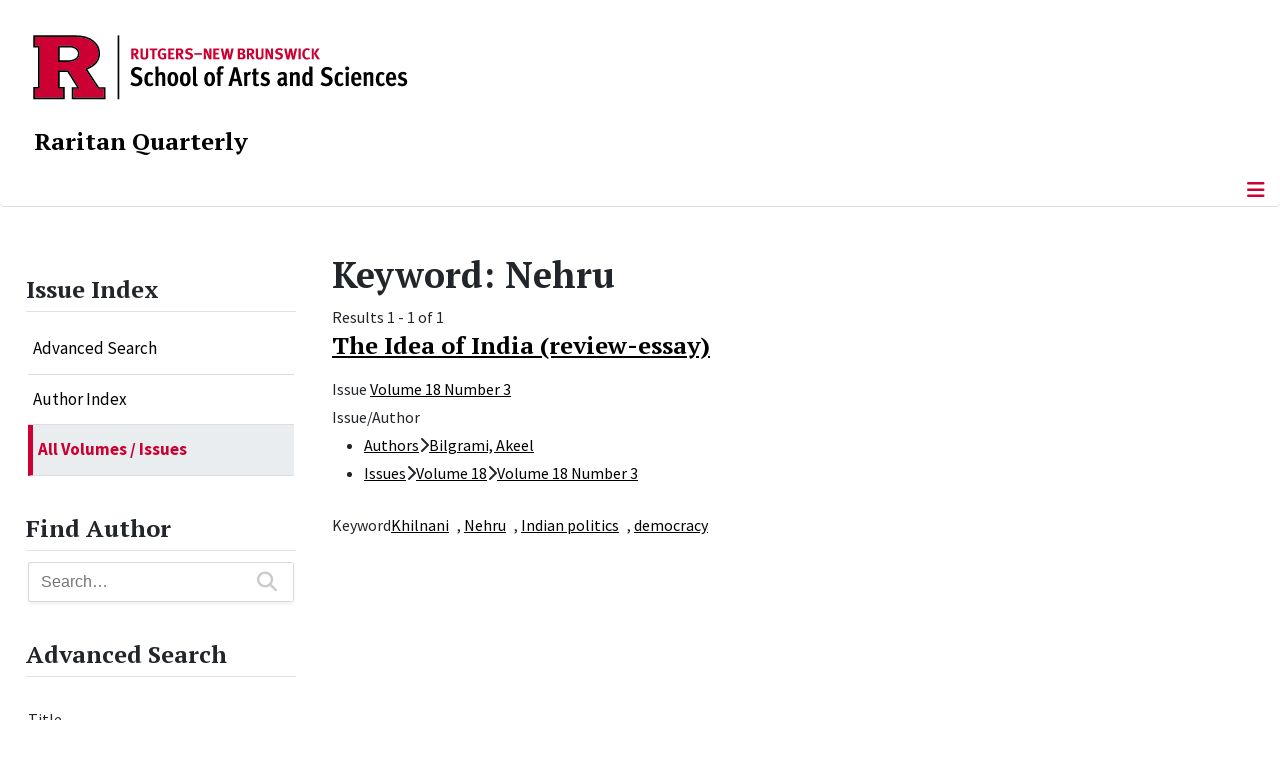

--- FILE ---
content_type: text/html; charset=utf-8
request_url: https://raritanquarterly.rutgers.edu/issue-index/all-volumes-issues/browse-by/tags?value=Nehru
body_size: 9343
content:
<!DOCTYPE html>
<html lang="en-gb" dir="ltr">
<head>
	<meta charset="utf-8">
	<meta name="viewport" content="width=device-width, initial-scale=1">
	<meta name="description" content="Raritan is a journal of wide-ranging inquiry publishing leading voices on history, literature, politics, and the arts since 1981. Edited by Jackson Lears.">
	<meta name="generator" content="Joomla! - Open Source Content Management">
	<title>Keyword: Nehru</title>
	<link href="/media/templates/site/cassiopeia_sas/images/favicon.ico" rel="alternate icon" type="image/vnd.microsoft.icon">
	<link href="/media/system/images/joomla-favicon-pinned.svg" rel="mask-icon" color="#000">

	<link href="/media/system/css/joomla-fontawesome.min.css?fde9ed" rel="lazy-stylesheet"><noscript><link href="/media/system/css/joomla-fontawesome.min.css?fde9ed" rel="stylesheet"></noscript>
	<link href="/media/vendor/bootstrap/css/bootstrap.min.css?5.3.8" rel="stylesheet">
	<link href="/media/templates/site/cassiopeia/css/template.min.css?fde9ed" rel="stylesheet">
	<link href="/media/templates/site/cassiopeia/css/global/colors_standard.min.css?fde9ed" rel="stylesheet">
	<link href="/media/templates/site/cassiopeia/css/vendor/joomla-custom-elements/joomla-alert.min.css?0.4.1" rel="stylesheet">
	<link href="/media/templates/site/cassiopeia_sas/css/user.css?fde9ed" rel="stylesheet">
	<link href="/components/com_mtree/templates/SAS-Banyan/template.css" rel="stylesheet">
	<link href="/media/com_mtree/js/jquery.typeahead.css" rel="stylesheet">
	<link href="/media/plg_system_jcepro/site/css/content.min.css?86aa0286b6232c4a5b58f892ce080277" rel="stylesheet">
	<link href="/media/plg_system_jcemediabox/css/jcemediabox.min.css?7d30aa8b30a57b85d658fcd54426884a" rel="stylesheet">
	<link href="/media/com_mtree/js/jquery-ui.css" rel="stylesheet">
	<link href="https://raritanquarterly.rutgers.edu/modules/mod_socialmedia/assets/css/mod_socialmedia.css" rel="stylesheet">
	<style>:root {
		--hue: 214;
		--template-bg-light: #f0f4fb;
		--template-text-dark: #495057;
		--template-text-light: #ffffff;
		--template-link-color: #2a69b8;
		--template-special-color: #001B4C;
		
	}</style>
	<style>
#accordeonck440 { padding:0;margin:0;padding-left: 0px;-moz-border-radius: 0px 0px 0px 0px;-webkit-border-radius: 0px 0px 0px 0px;border-radius: 0px 0px 0px 0px;-moz-box-shadow: 0px 0px 0px 0px #444444;-webkit-box-shadow: 0px 0px 0px 0px #444444;box-shadow: 0px 0px 0px 0px #444444;border-top: none;border-right: none;border-bottom: none;border-left: none; } 
#accordeonck440 li.accordeonck { list-style: none;/*overflow: hidden;*/ }
#accordeonck440 ul[class^="content"] { margin:0;padding:0; }
#accordeonck440 li.accordeonck > span { position: relative; display: block; }
#accordeonck440 li.parent > span span.toggler_icon { top: 0;position: absolute; cursor: pointer; display: block; height: 100%; z-index: 10;right:0; background: url(/media/templates/site/cassiopeia_sas/images/arrow-down.png) center center no-repeat !important;width: 15px;}
#accordeonck440 li.parent.open > span span.toggler_icon { right:0; background: url(/media/templates/site/cassiopeia_sas/images/arrow-up.png) center center no-repeat !important;}
#accordeonck440 li.accordeonck.level2 > span { padding-right: 20px;}
#accordeonck440 li.level2 li.accordeonck > span { padding-right: 20px;}
#accordeonck440 a.accordeonck { display: block;text-decoration: none; color: #000000;font-size: 17px;font-weight: normal;}
#accordeonck440 a.accordeonck:hover { text-decoration: none; color: #CC0033;}
#accordeonck440 li.parent > span a { display: block;/*outline: none;*/ }
#accordeonck440 li.parent.open > span a {  }
#accordeonck440 a.accordeonck > .badge { margin: 0 0 0 5px; }
#accordeonck440 li.level2.parent.open > span span.toggler_icon { background: url(/) center center no-repeat !important;}
#accordeonck440 li.level3.parent.open > span span.toggler_icon { background: url(/) center center no-repeat !important;}
#accordeonck440 li.level1 { padding-top: 5px;padding-bottom: 5px; } 
#accordeonck440 li.level1 > span { border-bottom: #DDDDDD 1px solid ; } 
#accordeonck440 li.level1 > span a { padding-top: 5px;padding-right: 5px;padding-bottom: 5px;padding-left: 5px;color: #000000;font-size: 17px;font-weight: normal; } 
#accordeonck440 li.level1 > span span.accordeonckdesc { font-size: 10px; } 
#accordeonck440 li.level1:hover > span { border-left: #CC0033 5px solid ; } 
#accordeonck440 li.level1:hover > span a { color: #CC0033; } 
#accordeonck440 li.level1.active > span { border-left: #CC0033 5px solid ; } 
#accordeonck440 li.level1.active > span a { color: #CC0033; } 
#accordeonck440 li.level1.active > span { background: #DDDDDD;background-color: #DDDDDD;background: -moz-linear-gradient(top,  #DDDDDD 0%, #DDDDDD 100%);background: -webkit-gradient(linear, left top, left bottom, color-stop(0%,#DDDDDD), color-stop(100%,#DDDDDD)); background: -webkit-linear-gradient(top,  #DDDDDD 0%,#DDDDDD 100%);background: -o-linear-gradient(top,  #DDDDDD 0%,#DDDDDD 100%);background: -ms-linear-gradient(top,  #DDDDDD 0%,#DDDDDD 100%);background: linear-gradient(top,  #DDDDDD 0%,#DDDDDD 100%);  } 
#accordeonck440 li.level1.active > span a {  } 
#accordeonck440 li.level1 > ul { background: #DDDDDD;background-color: #DDDDDD;background: -moz-linear-gradient(top,  #DDDDDD 0%, #DDDDDD 100%);background: -webkit-gradient(linear, left top, left bottom, color-stop(0%,#DDDDDD), color-stop(100%,#DDDDDD)); background: -webkit-linear-gradient(top,  #DDDDDD 0%,#DDDDDD 100%);background: -o-linear-gradient(top,  #DDDDDD 0%,#DDDDDD 100%);background: -ms-linear-gradient(top,  #DDDDDD 0%,#DDDDDD 100%);background: linear-gradient(top,  #DDDDDD 0%,#DDDDDD 100%);  } 
#accordeonck440 li.level2 > span { background: #DDDDDD;background-color: #DDDDDD;background: -moz-linear-gradient(top,  #DDDDDD 0%, #DDDDDD 100%);background: -webkit-gradient(linear, left top, left bottom, color-stop(0%,#DDDDDD), color-stop(100%,#DDDDDD)); background: -webkit-linear-gradient(top,  #DDDDDD 0%,#DDDDDD 100%);background: -o-linear-gradient(top,  #DDDDDD 0%,#DDDDDD 100%);background: -ms-linear-gradient(top,  #DDDDDD 0%,#DDDDDD 100%);background: linear-gradient(top,  #DDDDDD 0%,#DDDDDD 100%);  } 
#accordeonck440 li.level2 > span a { padding-top: 5px;padding-bottom: 5px;padding-left: 15px;color: #000000;font-size: 16px; } 
#accordeonck440 li.level2:hover > span {  } 
#accordeonck440 li.level2:hover > span a { color: #000000; } 
#accordeonck440 li.level2.active > span {  } 
#accordeonck440 li.level2.active > span a { color: #000000; } 
#accordeonck440 li.level2 ul[class^="content"] { background: #DDDDDD;background-color: #DDDDDD;background: -moz-linear-gradient(top,  #DDDDDD 0%, #DDDDDD 100%);background: -webkit-gradient(linear, left top, left bottom, color-stop(0%,#DDDDDD), color-stop(100%,#DDDDDD)); background: -webkit-linear-gradient(top,  #DDDDDD 0%,#DDDDDD 100%);background: -o-linear-gradient(top,  #DDDDDD 0%,#DDDDDD 100%);background: -ms-linear-gradient(top,  #DDDDDD 0%,#DDDDDD 100%);background: linear-gradient(top,  #DDDDDD 0%,#DDDDDD 100%);  } 
#accordeonck440 li.level2 li.accordeonck > span {  } 
#accordeonck440 li.level2 li.accordeonck > span a { padding-top: 5px;padding-bottom: 5px;padding-left: 25px;color: #636363; } 
#accordeonck440 li.level2 li.accordeonck:hover > span {  } 
#accordeonck440 li.level2 li.accordeonck:hover > span a { color: #000000; } 
#accordeonck440 li.level2 li.accordeonck.active > span {  } 
#accordeonck440 li.level2 li.accordeonck.active > span a { color: #000000; } ul#accordeonck440 li.accordeonck.level1.active {
    background:#ddd; 
}

ul#accordeonck440 li.accordeonck.level1.active a {
    font-weight: bold;
}

a.accordeonck.isactive {
    font-weight: bold;
}

.accordeonck li.parent > span span.toggler_icon {
    z-index: 9 !important;
}

ul#accordeonck440 li.accordeonck.level1 {
    padding-top: 0px;
    padding-bottom: 0px;
 }

ul#accordeonck440 li.level1 > span {
    min-height: 50.75px;
}

ul#accordeonck440 li.level1 > span a {
    padding-top: 10px;
accordeonck440 li.accordeonck.level1.active {
    background:#ddd; 
}

accordeonck440 li.accordeonck.level1.active a {
    font-weight: bold;
}

a.accordeonck.isactive {
    font-weight: bold;
}

.accordeonck li.parent > span span.toggler_icon {
    z-index: 9 !important;
}

accordeonck440 li.accordeonck.level1 {
    padding-top: 0px;
    padding-bottom: 0px;
 }

accordeonck440 li.level1 > span {
    min-height: 50.75px;
}

accordeonck440 li.level1 > span a {
    padding-top: 10px;
#accordeonck440 ul[class^="content"] {
	display: none;
}

#accordeonck440 .toggler_icon {
	top: 0;
}</style>

	<script src="/media/vendor/metismenujs/js/metismenujs.min.js?1.4.0" defer></script>
	<script src="/media/vendor/jquery/js/jquery.min.js?3.7.1"></script>
	<script src="/media/legacy/js/jquery-noconflict.min.js?504da4"></script>
	<script src="/media/vendor/skipto/js/skipto.min.js?4.1.7" defer></script>
	<script src="/media/templates/site/cassiopeia/js/mod_menu/menu-metismenu.min.js?fde9ed" defer></script>
	<script src="/media/mod_menu/js/menu.min.js?fde9ed" type="module"></script>
	<script type="application/json" class="joomla-script-options new">{"skipto-settings":{"settings":{"skipTo":{"enableActions":false,"enableHeadingLevelShortcuts":false,"accesskey":"9","displayOption":"popup","buttonLabel":"Keyboard Navigation","buttonTooltipAccesskey":"Access key is $key","landmarkGroupLabel":"Landmarks","headingGroupLabel":"Page Outline","mofnGroupLabel":" ($m of $n)","headingLevelLabel":"Heading level","mainLabel":"Main","searchLabel":"Search","navLabel":"Navigation","regionLabel":"Region","asideLabel":"Aside","footerLabel":"Footer","headerLabel":"Header","formLabel":"Form","msgNoLandmarksFound":"No landmarks to skip to","msgNoHeadingsFound":"No headings to skip to","headings":"h1, h2, h3","landmarks":"main, nav, search, aside, header, footer, form"}}},"joomla.jtext":{"ERROR":"Error","MESSAGE":"Message","NOTICE":"Notice","WARNING":"Warning","JCLOSE":"Close","JOK":"OK","JOPEN":"Open"},"system.paths":{"root":"","rootFull":"https:\/\/raritanquarterly.rutgers.edu\/","base":"","baseFull":"https:\/\/raritanquarterly.rutgers.edu\/"},"csrf.token":"7728f8a3c1886fc31dcb8a6ac04c4630"}</script>
	<script src="/media/system/js/core.min.js?a3d8f8"></script>
	<script src="/media/templates/site/cassiopeia/js/template.min.js?fde9ed" type="module"></script>
	<script src="/media/vendor/bootstrap/js/offcanvas.min.js?5.3.8" type="module"></script>
	<script src="/media/system/js/messages.min.js?9a4811" type="module"></script>
	<script src="/media/com_mtree/js/jquery.typeahead.min.js"></script>
	<script src="/media/plg_system_jcemediabox/js/jcemediabox.min.js?7d30aa8b30a57b85d658fcd54426884a"></script>
	<script src="/media/com_accordeonmenuck/assets/accordeonmenuck.js"></script>
	<script src="/media/com_accordeonmenuck/assets/jquery.easing.1.3.js"></script>
	<script src="/media/com_mtree/js/jquery-ui.custom.min.js"></script>
	<script>jQuery(document).ready(function(){WfMediabox.init({"base":"\/","theme":"standard","width":"900","height":"900","lightbox":1,"shadowbox":0,"icons":0,"overlay":1,"overlay_opacity":0.8000000000000000444089209850062616169452667236328125,"overlay_color":"#000000","transition_speed":500,"close":2,"labels":{"close":"Close","next":"Next","previous":"Previous","cancel":"Cancel","numbers":"{{numbers}}","numbers_count":"{{current}} of {{total}}","download":"Download"},"swipe":true,"expand_on_click":true});});</script>
	<script>jQuery(document).ready(function(jQuery){new Accordeonmenuck('#accordeonck440', {fadetransition : false,eventtype : 'click',transition : 'linear',menuID : 'accordeonck440',defaultopenedid : '',activeeffect : '',showcounter : '',showactive : '1',closeothers : '1',duree : 500});}); </script>
	<meta property="og:locale" content="en_GB" class="4SEO_ogp_tag">
	<meta property="og:url" content="https://raritanquarterly.rutgers.edu/issue-index/all-volumes-issues/browse-by/tags?value=Nehru" class="4SEO_ogp_tag">
	<meta property="og:site_name" content="Raritan: A Quarterly Review | Rutgers, The State University of New Jersey" class="4SEO_ogp_tag">
	<meta property="og:type" content="article" class="4SEO_ogp_tag">
	<meta property="og:title" content="Keyword: Nehru" class="4SEO_ogp_tag">
	<meta property="og:description" content="Raritan is a journal of wide-ranging inquiry publishing leading voices on history, literature, politics, and the arts since 1981. Edited by Jackson Lears." class="4SEO_ogp_tag">
	<meta property="fb:app_id" content="966242223397117" class="4SEO_ogp_tag">
	<meta name="twitter:card" content="summary" class="4SEO_tcards_tag">
	<meta name="twitter:url" content="https://raritanquarterly.rutgers.edu/issue-index/all-volumes-issues/browse-by/tags?value=Nehru" class="4SEO_tcards_tag">
	<meta name="twitter:title" content="Keyword: Nehru" class="4SEO_tcards_tag">
	<meta name="twitter:description" content="Raritan is a journal of wide-ranging inquiry publishing leading voices on history, literature, politics, and the arts since 1981. Edited by Jackson Lears." class="4SEO_tcards_tag">

<!-- Global site tag (gtag.js) - Google Analytics -->
<script async src="https://www.googletagmanager.com/gtag/js?id=G-ECJ5628S1H"></script>

<script>
window.dataLayer = window.dataLayer || [];function gtag(){dataLayer.push(arguments);}gtag('js', new Date()); gtag('config', 'G-ECJ5628S1H');
</script>
	<meta name="robots" content="max-snippet:-1, max-image-preview:large, max-video-preview:-1" class="4SEO_robots_tag">
	<script type="application/ld+json" class="4SEO_structured_data_breadcrumb">{
    "@context": "http://schema.org",
    "@type": "BreadcrumbList",
    "itemListElement": [
        {
            "@type": "listItem",
            "position": 1,
            "name": "Home",
            "item": "https://raritanquarterly.rutgers.edu/"
        },
        {
            "@type": "listItem",
            "position": 2,
            "name": "Issue Index",
            "item": "https://raritanquarterly.rutgers.edu/issue-index"
        },
        {
            "@type": "listItem",
            "position": 3,
            "name": "All Volumes / Issues",
            "item": "https://raritanquarterly.rutgers.edu/issue-index/all-volumes-issues"
        },
        {
            "@type": "listItem",
            "position": 4,
            "name": "Browse By",
            "item": "https://raritanquarterly.rutgers.edu/issue-index/all-volumes-issues/browse-by/"
        },
        {
            "@type": "listItem",
            "position": 5,
            "name": "Keyword",
            "item": "https://raritanquarterly.rutgers.edu/issue-index/all-volumes-issues/browse-by/tags"
        },
        {
            "@type": "listItem",
            "position": 6,
            "name": "Nehru",
            "item": "https://raritanquarterly.rutgers.edu/issue-index/all-volumes-issues/browse-by/tags?value=Nehru"
        }
    ]
}</script></head>

<body class="site com_mtree wrapper-static view-listcats layout-default task-searchby itemid-322 has-sidebar-left">
	<header class="header container-header full-width">

		      
            
        			<div class="container-rutgers-menu full-width ">
				<div class="rutgers-menu no-card  d-none d-lg-block">
        <ul class="mod-menu mod-list nav navbar-sas-ru">
<li class="nav-item item-894"><a href="https://sas.rutgers.edu/about/events/upcoming-events" target="_blank" rel="noopener noreferrer">SAS Events</a></li><li class="nav-item item-895"><a href="https://sas.rutgers.edu/about/news" target="_blank" rel="noopener noreferrer">SAS News</a></li><li class="nav-item item-126"><a href="http://www.rutgers.edu" target="_blank" rel="noopener noreferrer">rutgers.edu</a></li><li class="nav-item item-128"><a href="http://sas.rutgers.edu" target="_blank" rel="noopener noreferrer">SAS</a></li><li class="nav-item item-129"><a href="https://search.rutgers.edu/people" target="_blank" rel="noopener noreferrer">Search People</a></li><li class="nav-item item-645"><a href="/search-website" class="fs-6"><span class="p-2 fa-solid fa-magnifying-glass rutgersRed" aria-hidden="true"></span><span class="visually-hidden">Search Website</span></a></li></ul>
</div>

			</div>
		
        			<div class="container-sas-branding ">
				<div class="sas-branding no-card ">
        
<div id="mod-custom435" class="mod-custom custom">
    <div class="container-logo">
<div class="row">
<div><a href="https://sas.rutgers.edu" target="_blank" rel="noopener"><img alt="Rutgers - New Brunswick School of Arts and Sciences logo" class="theme-image" /></a></div>
</div>
</div>
<div class="container-unit">
<div class="row">
<div class="col title-unit"><a href="/." class="no-underline no-hover">Raritan Quarterly</a></div>
</div>
</div></div>
</div>

			</div>
		      
					<div class="grid-child">
				<div class="navbar-brand">
					<a class="brand-logo" href="/">
						<img class="logo d-inline-block" loading="eager" decoding="async" src="/media/templates/site/cassiopeia/images/logo.svg" alt="Raritan: A Quarterly Review | Rutgers, The State University of New Jersey">					</a>
									</div>
			</div>
		      
      
		
					<div class="container-banner full-width">
				<div class="banner card menu-bar">
        <div class="card-body">
                <nav class="navbar navbar-expand-lg">
    <button class="navbar-toggler navbar-toggler-right" type="button" data-bs-toggle="offcanvas" data-bs-target="#navbar434" aria-controls="navbar434" aria-expanded="false" aria-label="Toggle Navigation">
        <span class="icon-menu" aria-hidden="true"></span>
    </button>
    <div class="offcanvas offcanvas-start" id="navbar434">
        <div class="offcanvas-header">
            <button type="button" class="btn-close btn-close-black" data-bs-dismiss="offcanvas" aria-label="Close"></button>

 
        </div>
        <div class="offcanvas-body">
         <div class="d-lg-none mt-3">
                <div class="moduletable ">
        
<div id="mod-custom436" class="mod-custom custom">
    <p style="text-align: center;"><a href="https://sas.rutgers.edu" target="_blank" rel="noopener"><img alt="Rutgers - New Brunswick School of Arts and Sciences logo" class="theme-image" style="max-width: 80%;" /></a><br /><a href="/." class="no-underline no-hover title-unit">Raritan Quarterly</a></p>
<p><a href="/./search-website"><img src="/media/templates/site/cassiopeia_sas/images/search-magnifying-glass.PNG" alt="Search Website - Magnifying Glass" style="display: block; margin-left: auto; margin-right: auto;" /></a></p></div>
</div>
            </div>

            <ul class="mod-menu mod-menu_dropdown-metismenu metismenu mod-list navbar navbar-nav dropdown sas-main-menu">
<li class="metismenu-item item-302 level-1 divider deeper parent"><button class="mod-menu__separator separator mm-collapsed mm-toggler mm-toggler-nolink" aria-haspopup="true" aria-expanded="false">About</button><ul class="mm-collapse"><li class="metismenu-item item-300 level-2"><a href="/aboutus/masthead" >Masthead</a></li><li class="metismenu-item item-303 level-2"><a href="/aboutus/submissions" >Submissions</a></li><li class="metismenu-item item-304 level-2"><a href="/aboutus/advertising" >Advertising</a></li><li class="metismenu-item item-305 level-2"><a href="/aboutus/news-notes" >News &amp; Notes</a></li><li class="metismenu-item item-344 level-2"><a href="/aboutus/history" >History</a></li><li class="metismenu-item item-306 level-2"><a href="/aboutus/forthcoming" >Forthcoming</a></li></ul></li><li class="metismenu-item item-662 level-1"><a href="/current-issue" >Current Issue</a></li><li class="metismenu-item item-488 level-1"><a href="/current-exhibit" >Current Exhibit</a></li><li class="metismenu-item item-661 level-1"><a href="/editors-notes" >Editor's Notes</a></li><li class="metismenu-item item-660 level-1"><a href="/gallery" >Gallery</a></li><li class="metismenu-item item-309 level-1 active deeper parent"><a href="/issue-index" >Issue Index</a><button class="mm-collapsed mm-toggler mm-toggler-link" aria-haspopup="true" aria-expanded="false" aria-label="Issue Index"></button><ul class="mm-collapse"><li class="metismenu-item item-323 level-2"><a href="/issue-index/find-article/advanced-search" >Advanced Search</a></li><li class="metismenu-item item-320 level-2"><a href="/issue-index/author-index" >Author  Index</a></li><li class="metismenu-item item-322 level-2 current active"><a href="/issue-index/all-volumes-issues" aria-current="page">All Volumes / Issues</a></li></ul></li><li class="metismenu-item item-425 level-1"><a href="/raritan-imprint" >Raritan Imprint</a></li><li class="metismenu-item item-307 level-1"><a href="/contact-us" >Contact</a></li></ul>


        </div>
    </div>
</nav>    </div>
</div>

			</div>
		

	</header>

<main>
  
  
  
	<div class="site-grid">

		
		
		
					<div class="grid-child container-sidebar-left">
				<div class="sidebar-left card ">
            <h2 class="card-header header-size-3">Issue Index</h2>        <div class="card-body">
                <div class="accordeonck-wrap " data-id="accordeonck440">
<ul class="menu" id="accordeonck440">
<li id="item-323" class="accordeonck item323 first level1 " data-level="1" ><span class="accordeonck_outer "><a class="accordeonck " href="/issue-index/find-article/advanced-search" >Advanced Search<span class="accordeonckdesc"></span></a></span></li><li id="item-320" class="accordeonck item320 level1 " data-level="1" ><span class="accordeonck_outer "><a class="accordeonck " href="/issue-index/author-index" >Author  Index<span class="accordeonckdesc"></span></a></span></li><li id="item-322" class="accordeonck item322 current active level1 " data-level="1" ><span class="accordeonck_outer "><a class="accordeonck isactive " href="/issue-index/all-volumes-issues" >All Volumes / Issues<span class="accordeonckdesc"></span></a></span></li></ul></div>
    </div>
</div>
<div class="sidebar-left card ">
            <h2 class="card-header header-size-3">Find Author</h2>        <div class="card-body">
                <script>
	jQuery(function() {
		jQuery('#mod_mt_search_searchword277').typeahead({
			source: {
								"Categories": {
					url: [
						{
							type: "POST",
							url: "https://raritanquarterly.rutgers.edu/?option=com_mtree&task=search.completion&format=json&cat_id=85&Itemid=324&type=category",
							data: {searchword: "{{query}}" }
						}],
					template: '<span class="row">' +
						'<span class="catname">{{cat_name}}</span>' +
						"</span>",
					display: "cat_name"
				},
								"Listings": {
					url: [
						{
							type: "POST",
							url: "https://raritanquarterly.rutgers.edu/?option=com_mtree&task=search.completion&format=json&cat_id=85&Itemid=324&type=listing",
							data: {searchword: "{{query}}" }
						}]
				}
			},
			template: '<span class="row">' +
								'<span class="name col gx-0">{{link_name}}</span>' +
				"</span>",
			callback: {
				onClickAfter: function (node, a, item, event) {
					window.location.href = item.href;
				}
			},
			display: ["link_name"],
			dynamic: true,
			maxItem: 8,
			maxItemPerGroup: 8,
			minLength: 1,
			group: true
		});
	});
</script>
<form action="/all-listings/search?searchword=" method="post" class="mt-search-form form-inline search" id="mod_mt_search277">
	<div class="typeahead__container">
		<div class="typeahead__field">
			<div class="typeahead__query">
				<input type="search"
					id="mod_mt_search_searchword277"
					name="searchword"
					maxlength="20"
					value=""
					placeholder="Search…"
					autocomplete="off"
				>
			</div>
						<div class="typeahead__button">
				<button type="submit" class="mt-search-button">
					<i class="fas fa-search fa-lg"></i>
				</button>
			</div>
					</div>
	</div>

	
	<input type="hidden" name="option" value="com_mtree" />
	<input type="hidden" name="Itemid" value="324" />
	<input type="hidden" name="task" value="search" />
			<input type="hidden" name="search_cat" value="1" />
				<input type="hidden" name="cat_id" value="85" />
	</form>
    </div>
</div>
<div class="sidebar-left card ">
            <h2 class="card-header header-size-3">Advanced Search</h2>        <div class="card-body">
                <div class="search">
	<form action="/issue-index/all-volumes-issues/browse-by/tags?value=Nehru&amp;start=0" method="get" name="modMtFilterForm0" id="modMtFilterForm0">
		<div id="modMtFilter0" class="mt-form-layout modMtFilter">
			<div id="modFilterField_1" class="control-group mfieldtype_corename"><label class="control-label">Title</label><div class="filterinput controls"><input type="text" name="link_name" class="form-control required" id="filter_cf1" size="50" /></div></div><div id="modFilterField_28" class="control-group mfieldtype_mtags"><label class="control-label">Keyword</label><div class="filterinput controls"><input type="text" name="cf28" class="form-control" id="filter_cf28" size="40" /></div></div>				<span class="button-send"><button type="submit" class="btn btn-primary" onclick="javascript:var cookie = document.cookie.split(';');for(var i=0;i < cookie.length;i++) {var c = cookie[i];while (c.charAt(0)==' '){c = c.substring(1,c.length);}var name = c.split('=')[0];if( name.substr(0,35) == 'com_mtree_mfields_searchFieldValue_'){document.cookie = name + '=;';}}">Search</button></span>
							<span class="button-reset"><button type="button" class="btn btn-secondary" onclick="javascript:var form=jQuery('form[name=modMtFilterForm0] input,form[name=modMtFilterForm0] select');form.each(function(index,el) {if(el.type=='checkbox'||el.type=='radio'){el.checked=false;} if(el.type=='text'){el.value='';}if(el.type=='select-one'||el.type=='select-multiple'){el.selectedIndex='';}if (el.type == 'hidden' && el.className.indexOf('slider-')>=0) {var s = jQuery('.' + el.className + '.ui-slider');s.slider('values', [s.slider('option', 'min'), s.slider('option', 'max')]);el.value = '';}});jQuery('form[name=modMtFilterForm0]').trigger('submit');var cookie = document.cookie.split(';');for(var i=0;i < cookie.length;i++) {var c = cookie[i];while (c.charAt(0)==' '){c = c.substring(1,c.length);}var name = c.split('=')[0];if( name.substr(0,35) == 'com_mtree_mfields_searchFieldValue_'){document.cookie = name + '=;';}}">Reset</button></span>
			
		</div>

		<input type="hidden" name="option" value="com_mtree" />
		<input type="hidden" name="task" value="listall" />
		<input type="hidden" name="cat_id" value="0" />
		<input type="hidden" name="Itemid" value="" />
			</form>
</div>    </div>
</div>

			</div>
		
		<div class="grid-child container-component">
			
			
			<div id="system-message-container" aria-live="polite"></div>


				<div class="mt-page-browse-by-results" id="mt-page-browse-by-keyword-nehru" class="mt-template-SAS-Banyan cf-id-28 cat-id-864 tlcat-id-864">
	<h1 class="contentheading">
		<span class="customfieldcaption">Keyword: </span><span class="customfieldvalue">Nehru</span>	</h1>

	<div class="mt-listings mt-ls-style-5">
			<div class="mt-listings-pages pages-links">
		<span class="mt-x-listings">
			<span>
Results 1 - 1 of 1</span></span>
					</div>
		
		<div class="mt-listings-spacing-top"></div>

		<div class="mt-listings-list">
		<div class="row"><div class="listing-summary col-lg-12 " data-link-id="1040">
	<div class="summary-view-image"></div>	<div class="summary-view-details mt-ls-has-image">
				<div class="mt-ls-header">
			<h3><a href="/issue-index/all-articles/1040-the-idea-of-india-review-essay" ><span itemprop="name">The Idea of India (review-essay)</span></a> </h3>
		</div><div class="mt-ls-fields mt-ls-field-main-attr"></div><p class="mt-ls-field mfieldtype_coredesc"></p>			<div class="mt-ls-fields">
				<div class="mt-ls-field category">
					<span class="caption">Issue</span>
					<span class="output"><a href="/issue-index/all-volumes-issues/volume-18/volume-18-number-3" >Volume 18 Number 3</a> </span>
				</div>
			</div>
			<div class="mt-ls-fields-misc row row-cols-1">
			<div id="field-329-link-1040" class="mt-ls-field mfieldtype_category col">
				<span class="caption">Issue/Author</span><span class="output"><ul><li><span class="pathway"><a href="/component/mtree/?Itemid=320">Authors</a><span class="arrow"><i class="fas fa-chevron-right"></i></span><a href="/issue-index/author-index/bilgrami-akeel">Bilgrami, Akeel</a> </span></li><li><span class="pathway"><a href="/component/mtree/?Itemid=322">Issues</a><span class="arrow"><i class="fas fa-chevron-right"></i></span><a href="/component/mtree/volume-18">Volume 18</a><span class="arrow"><i class="fas fa-chevron-right"></i></span><a href="/issue-index/all-volumes-issues/volume-18/volume-18-number-3">Volume 18 Number 3</a> </span></li><ul></span>
			</div>
			<div id="field-28-link-1040" class="mt-ls-field mfieldtype_mtags col">
				<span class="caption">Keyword</span><span class="output"><a rel="tag" class="tag mt-field-28-value-khilnani" href="/all-listings/browse-by/tags?value=Khilnani">Khilnani</a>, <a rel="tag" class="tag mt-field-28-value-nehru" href="/all-listings/browse-by/tags?value=Nehru">Nehru</a>, <a rel="tag" class="tag mt-field-28-value-indian-politics" href="/all-listings/browse-by/tags?value=Indian+politics">Indian politics</a>, <a rel="tag" class="tag mt-field-28-value-democracy" href="/all-listings/browse-by/tags?value=democracy">democracy</a></span>
			</div></div></div>
</div></div>		</div>
					<div class="pagination justify-content-between align-items-center">

									<div class="counter">
											</div>
								</div>
			</div></div>

          		          		          				</div>

		
		
		      
      
      		      
      			</div>

	  
  
	
	  
</main>

<footer class="container-footer footer full-width">
  
  			<sas-footer-identity class=" grid-child container-sas-footer-identity full-width-v2">
			<div class=" sas-footer-identity">
				<div class="sas-footer-identity no-card sas-footer-logo-left sas-footer-logo-left sas-branding">
        
<div id="mod-custom437" class="mod-custom custom">
    <p><img src="/media/templates/site/cassiopeia_sas/images/RNBSAS_H_WHITE.png" alt="Rutgers - New Brunswick School of Arts and Sciences logo" width="300" style="margin-top: 10px; margin-left: 15px; margin-bottom: 10px;" loading="lazy" /></p></div>
</div>
<div class="sas-footer-identity no-card ">
        <ul class="mod-menu mod-menu_dropdown-metismenu metismenu mod-list mod-menu mod-list nav navbar-sas-ru sas-footer-menu sas-footer-menu-right">
<li class="metismenu-item item-894 level-1"><a href="https://sas.rutgers.edu/about/events/upcoming-events" target="_blank" rel="noopener noreferrer">SAS Events</a></li><li class="metismenu-item item-895 level-1"><a href="https://sas.rutgers.edu/about/news" target="_blank" rel="noopener noreferrer">SAS News</a></li><li class="metismenu-item item-126 level-1"><a href="http://www.rutgers.edu" target="_blank" rel="noopener noreferrer">rutgers.edu</a></li><li class="metismenu-item item-128 level-1"><a href="http://sas.rutgers.edu" target="_blank" rel="noopener noreferrer">SAS</a></li><li class="metismenu-item item-129 level-1"><a href="https://search.rutgers.edu/people" target="_blank" rel="noopener noreferrer">Search People</a></li><li class="metismenu-item item-645 level-1"><a href="/search-website" class="fs-6"><span class="p-2 fa-solid fa-magnifying-glass rutgersRed" aria-hidden="true"></span><span class="visually-hidden">Search Website</span></a></li></ul>
</div>

			</div>
		</sas-footer-identity>
	
         
 <!-- Display any module in the footer position from the sites -->         
<div class="grid-child">
<!--2025-01 LG: Display Rutgers Menu from rutgers file -->              
<div><h2 class="footer-title">Connect with Rutgers</h2>
<ul  class="list-unstyled">
<li><a href="https://newbrunswick.rutgers.edu/" target="_blank" >Rutgers New Brunswick</a>
<li><a href="https://www.rutgers.edu/news" target="blank">Rutgers Today</a>
<li><a href="https://my.rutgers.edu/uxp/login" target="_blank">myRutgers</a>
<li><a href="https://scheduling.rutgers.edu/scheduling/academic-calendar" target="_blank">Academic Calendar</a>
<li><a href="https://classes.rutgers.edu//soc/#home" target="_blank">Rutgers Schedule of Classes</a>
<li><a href="https://emnb.rutgers.edu/one-stop-overview/" target="_blank">One Stop Student Service Center</a>
<li><a href="https://rutgers.campuslabs.com/engage/events/" target="_blank">getINVOLVED</a>
<li><a href="https://admissions.rutgers.edu/visit-rutgers" target="_blank">Plan a Visit</a>
</ul>
</div> 
  <!--2025-01 LG: Display SAS Menu from SAS file -->              
  <div>
    <h2 class="footer-title">Explore SAS</h2>
<ul  class="list-unstyled">
<li><a href="https://sas.rutgers.edu/academics/majors-minors" target="blank">Majors and Minors</a>
<li><a href="https://sas.rutgers.edu/academics/areas-of-study" target="_blank" >Departments and Programs</a>
<li><a href="https://sas.rutgers.edu/academics/centers-institutes" target="_blank">Research Centers and Institutes</a>
<li><a href="https://sas.rutgers.edu/about/sas-offices" target="_blank">SAS Offices</a>  
<li><a href="https://sas.rutgers.edu/giving" target="_blank">Support SAS</a>
</ul>
</div> 
  
<!--2025-01 LG: Display NOTICES Menu from NOTICES file -->              
<div>
<h2 class="footer-title">Notices</h2>
<ul class="list-unstyled">
<li><a href="https://www.rutgers.edu/status" target="_blank" >University Operating Status</a>
</ul>
<hr>
<ul  class="list-unstyled">
<li><a href="https://www.rutgers.edu/privacy-statement" target="blank">Privacy</a>
</ul>
</div> 
                 <div class="moduletable ">
            <h2 class="footer-title">Quick Links</h2>        
<div id="mod-custom100" class="mod-custom custom">
    <p><a href="http://sis.rutgers.edu/soc" target="_blank" rel="noopener">Schedule of Classes</a><br /><a href="http://www.sashonors.rutgers.edu/component/weblinks/weblink/3" target="_blank" rel="noopener">Libraries</a><br /><a href="https://sims.rutgers.edu/webreg/" target="_blank" rel="noopener">Webreg</a><br /><a href="https://sims.rutgers.edu/csp/" target="_blank" rel="noopener">Course Schedule Planner</a><br /><a href="http://sasundergrad.rutgers.edu/academics/requirements/core" target="_blank" rel="noopener">SAS Core Curriculum</a></p></div>
</div>
<div class="moduletable ">
            <h2 class="footer-title">Contact Us</h2>        
<div id="mod-custom102" class="mod-custom custom">
    <p>Raritan Quarterly<br />31 Mine Street<br />New Brunswick, NJ 08901<br />phone: 848.932.7887<br />email: rqr@sas.rutgers.edu</p></div>
</div>

	</div>

<!-- Display Social Media Module -->    
			<socialmedia class="container-sas-socialmedia  full-width">
      	 		<div class="wrapper-socialmedia">
				<div class="grid-child sas-socialmedia">
					

	<table style="margin-left: 10px; margin-right: auto; max-width: 95%; margin-top: 20px; margin-bottom: 20px;" class="table-horizontal-socialmedia">
		<tbody>
			<tr>
				
								<td style="width: 22px;"><img alt="Twitter" src="/modules/mod_socialmedia/assets/images/socialMediaIcon_Twitter.png" height="20" width="20" /></td>
				<td style="width: 80px;"><a style="padding: 2px 5px;" href="https://twitter.com/RaritanQR" target="_blank">Twitter</a></td>
				
				
				
				
				
				
				
			</tr>
		</tbody>
	</table>


            			</div>
			</div>
		</socialmedia>
	 

<!--Display Footer Menu -->  
          
			<sas-footer-menu class="container-sas-footer-menu full-width">
			<div class="sas-footer-menu">
				<ul class="mod-menu mod-menu_dropdown-metismenu metismenu mod-list navbar navbar-nav dropdown sas-footer-menu">
<li class="metismenu-item item-165 level-1"><a href="/" >Home</a></li><li class="metismenu-item item-145 level-1"><a href="/sitemap?view=html&amp;id=1" >Sitemap</a></li><li class="metismenu-item item-275 level-1"><a href="https://raritanquarterly.rutgers.edu/?morequest=sso&amp;idp=urn:mace:incommon:rutgers.edu" >Login</a></li><li class="metismenu-item item-646 level-1"><a href="/search-site" >Search Website</a></li></ul>

			</div>
		</sas-footer-menu>
	

<!-- Display Copyright -->
		<copyright class="container-sas-copyright  full-width">
			<div class="sas-copyright">

<!--2025-01 LG: Display Copyright Text from copyright text file -->              
<p>
    <!-- paragraph 1 of copy right - information -->
<p style="text-align: center;">Rutgers is an equal access/equal opportunity institution. Individuals with disabilities are encouraged to direct suggestions, comments, or complaints concerning any<br />
accessibility issues with Rutgers websites to <a href='mailto:accessibility@rutgers.edu'>accessibility@rutgers.edu</a> or complete the <a href='https://it.rutgers.edu/it-accessibility-initiative/barrierform/'  rel='nofollow' target='_blank'>Report Accessibility Barrier / Provide Feedback</a> form.</p>
    <!-- paragraph 2 of copy right - information -->
<p style="text-align: center;"><a href='https://www.rutgers.edu/copyright-information' rel='nofollow' target='_blank'>Copyright ©<script>document.write(new Date().getFullYear())</script></a>, <a href='https://www.rutgers.edu/' rel='nofollow' target='_blank'>Rutgers, The State University of New Jersey</a>. All rights reserved.  <a href='https://ithelp.sas.rutgers.edu/' rel='nofollow' target='_blank'>Contact webmaster</a></p>
<p>&nbsp;</p>

</p>

<!-- Display back to top link -->              
			<a href="#top" id="back-top" class="back-to-top-link" aria-label="Back to Top">
			<span class="icon-arrow-up icon-fw" aria-hidden="true"></span>
		</a>

	

</footer>
<noscript class="4SEO_cron">
    <img aria-hidden="true" alt="" style="position:absolute;bottom:0;left:0;z-index:-99999;" src="https://raritanquarterly.rutgers.edu/index.php/_wblapi?nolangfilter=1&_wblapi=/forseo/v1/cron/image/" data-pagespeed-no-transform data-speed-no-transform />
</noscript>
<script class="4SEO_cron" data-speed-no-transform >setTimeout(function () {
        var e = document.createElement('img');
        e.setAttribute('style', 'position:absolute;bottom:0;right:0;z-index:-99999');
        e.setAttribute('aria-hidden', 'true');
        e.setAttribute('src', 'https://raritanquarterly.rutgers.edu/index.php/_wblapi?nolangfilter=1&_wblapi=/forseo/v1/cron/image/' + Math.random().toString().substring(2) + Math.random().toString().substring(2)  + '.svg');
        document.body.appendChild(e);
        setTimeout(function () {
            document.body.removeChild(e)
        }, 3000)
    }, 3000);
</script>
</body>
</html>
